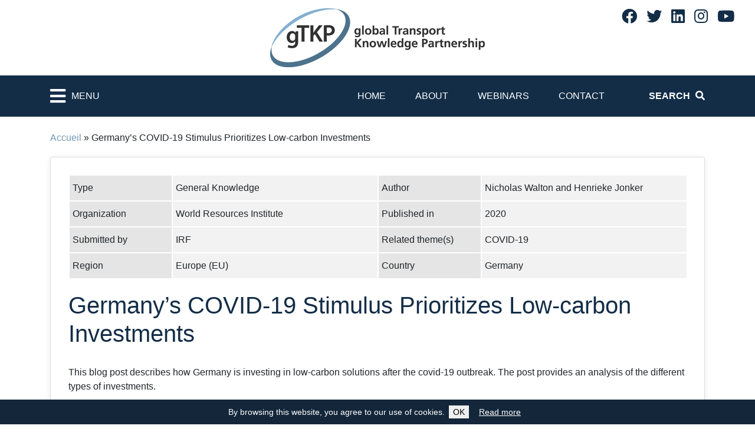

--- FILE ---
content_type: text/html; charset=UTF-8
request_url: https://www.gtkp.com/knowledge/germanys-covid-19-stimulus-prioritizes-low-carbon-investments/
body_size: 78965
content:
<!DOCTYPE html>
<html lang="en-GB">
	<head>

		<meta http-equiv="Content-Type" content="text/html; charset=UTF-8" />
		<meta http-equiv="X-UA-Compatible" content="IE=edge">
		<meta name="viewport" content="width=device-width, initial-scale=1">
		<link rel="shortcut icon" href="https://www.gtkp.com/wp-content/themes/irfgtkp/assets/image/favicon.ico"/>
		<link rel="preload" as="image" href="https://www.gtkp.com/wp-content/themes/irfgtkp/assets/image/homepage_banner_small.jpg" />
		
		<meta name='robots' content='index, follow, max-image-preview:large, max-snippet:-1, max-video-preview:-1' />

	<!-- This site is optimized with the Yoast SEO plugin v26.0 - https://yoast.com/wordpress/plugins/seo/ -->
	<title>Germany’s COVID-19 Stimulus Prioritizes Low-carbon Investments - IRF gTKP - global Transport Knowledge Practice</title>
	<link rel="canonical" href="https://www.gtkp.com/knowledge/germanys-covid-19-stimulus-prioritizes-low-carbon-investments/" />
	<meta property="og:locale" content="en_US" />
	<meta property="og:type" content="article" />
	<meta property="og:title" content="Germany’s COVID-19 Stimulus Prioritizes Low-carbon Investments - IRF gTKP - global Transport Knowledge Practice" />
	<meta property="og:description" content="This blog post describes how Germany is investing in low-carbon solutions after the covid-19 outbreak. The post provides an analysis of the different types of investments.&nbsp; This blog post is available on the World Resources Institute website by clicking on the link below:&nbsp; https://www.wri.org/blog/2020/07/germany-s-covid-19-stimulus-prioritizes-low-carbon-investments" />
	<meta property="og:url" content="https://www.gtkp.com/knowledge/germanys-covid-19-stimulus-prioritizes-low-carbon-investments/" />
	<meta property="og:site_name" content="IRF gTKP - global Transport Knowledge Practice" />
	<meta property="article:publisher" content="https://www.facebook.com/International-Road-Federation-Geneva-Programme-Centre-279552155415640/" />
	<meta name="twitter:card" content="summary_large_image" />
	<meta name="twitter:site" content="@irfgtkp" />
	<script type="application/ld+json" class="yoast-schema-graph">{"@context":"https://schema.org","@graph":[{"@type":"WebPage","@id":"https://www.gtkp.com/knowledge/germanys-covid-19-stimulus-prioritizes-low-carbon-investments/","url":"https://www.gtkp.com/knowledge/germanys-covid-19-stimulus-prioritizes-low-carbon-investments/","name":"Germany’s COVID-19 Stimulus Prioritizes Low-carbon Investments - IRF gTKP - global Transport Knowledge Practice","isPartOf":{"@id":"https://www.gtkp.com/#website"},"datePublished":"2021-02-25T23:00:00+00:00","breadcrumb":{"@id":"https://www.gtkp.com/knowledge/germanys-covid-19-stimulus-prioritizes-low-carbon-investments/#breadcrumb"},"inLanguage":"en-US","potentialAction":[{"@type":"ReadAction","target":["https://www.gtkp.com/knowledge/germanys-covid-19-stimulus-prioritizes-low-carbon-investments/"]}]},{"@type":"BreadcrumbList","@id":"https://www.gtkp.com/knowledge/germanys-covid-19-stimulus-prioritizes-low-carbon-investments/#breadcrumb","itemListElement":[{"@type":"ListItem","position":1,"name":"Accueil","item":"https://www.gtkp.com/"},{"@type":"ListItem","position":2,"name":"Germany’s COVID-19 Stimulus Prioritizes Low-carbon Investments"}]},{"@type":"WebSite","@id":"https://www.gtkp.com/#website","url":"https://www.gtkp.com/","name":"IRF gTKP - global Transport Knowledge Partnership","description":"","publisher":{"@id":"https://www.gtkp.com/#organization"},"potentialAction":[{"@type":"SearchAction","target":{"@type":"EntryPoint","urlTemplate":"https://www.gtkp.com/?s={search_term_string}"},"query-input":{"@type":"PropertyValueSpecification","valueRequired":true,"valueName":"search_term_string"}}],"inLanguage":"en-US"},{"@type":"Organization","@id":"https://www.gtkp.com/#organization","name":"International Road Federation","url":"https://www.gtkp.com/","logo":{"@type":"ImageObject","inLanguage":"en-US","@id":"https://www.gtkp.com/#/schema/logo/image/","url":"https://www.gtkp.com/wp-content/uploads/2023/02/gtkp-logo.jpg","contentUrl":"https://www.gtkp.com/wp-content/uploads/2023/02/gtkp-logo.jpg","width":364,"height":100,"caption":"International Road Federation"},"image":{"@id":"https://www.gtkp.com/#/schema/logo/image/"},"sameAs":["https://www.facebook.com/International-Road-Federation-Geneva-Programme-Centre-279552155415640/","https://x.com/irfgtkp","https://www.linkedin.com/company/international-road-federation-irf-geneva/"]}]}</script>
	<!-- / Yoast SEO plugin. -->


<link rel='dns-prefetch' href='//cdn.jsdelivr.net' />
<link rel='dns-prefetch' href='//use.fontawesome.com' />
<link rel="alternate" title="oEmbed (JSON)" type="application/json+oembed" href="https://www.gtkp.com/wp-json/oembed/1.0/embed?url=https%3A%2F%2Fwww.gtkp.com%2Fknowledge%2Fgermanys-covid-19-stimulus-prioritizes-low-carbon-investments%2F" />
<link rel="alternate" title="oEmbed (XML)" type="text/xml+oembed" href="https://www.gtkp.com/wp-json/oembed/1.0/embed?url=https%3A%2F%2Fwww.gtkp.com%2Fknowledge%2Fgermanys-covid-19-stimulus-prioritizes-low-carbon-investments%2F&#038;format=xml" />
<style id='wp-img-auto-sizes-contain-inline-css' type='text/css'>
img:is([sizes=auto i],[sizes^="auto," i]){contain-intrinsic-size:3000px 1500px}
/*# sourceURL=wp-img-auto-sizes-contain-inline-css */
</style>
<style id='wp-emoji-styles-inline-css' type='text/css'>

	img.wp-smiley, img.emoji {
		display: inline !important;
		border: none !important;
		box-shadow: none !important;
		height: 1em !important;
		width: 1em !important;
		margin: 0 0.07em !important;
		vertical-align: -0.1em !important;
		background: none !important;
		padding: 0 !important;
	}
/*# sourceURL=wp-emoji-styles-inline-css */
</style>
<style id='wp-block-library-inline-css' type='text/css'>
:root{--wp-block-synced-color:#7a00df;--wp-block-synced-color--rgb:122,0,223;--wp-bound-block-color:var(--wp-block-synced-color);--wp-editor-canvas-background:#ddd;--wp-admin-theme-color:#007cba;--wp-admin-theme-color--rgb:0,124,186;--wp-admin-theme-color-darker-10:#006ba1;--wp-admin-theme-color-darker-10--rgb:0,107,160.5;--wp-admin-theme-color-darker-20:#005a87;--wp-admin-theme-color-darker-20--rgb:0,90,135;--wp-admin-border-width-focus:2px}@media (min-resolution:192dpi){:root{--wp-admin-border-width-focus:1.5px}}.wp-element-button{cursor:pointer}:root .has-very-light-gray-background-color{background-color:#eee}:root .has-very-dark-gray-background-color{background-color:#313131}:root .has-very-light-gray-color{color:#eee}:root .has-very-dark-gray-color{color:#313131}:root .has-vivid-green-cyan-to-vivid-cyan-blue-gradient-background{background:linear-gradient(135deg,#00d084,#0693e3)}:root .has-purple-crush-gradient-background{background:linear-gradient(135deg,#34e2e4,#4721fb 50%,#ab1dfe)}:root .has-hazy-dawn-gradient-background{background:linear-gradient(135deg,#faaca8,#dad0ec)}:root .has-subdued-olive-gradient-background{background:linear-gradient(135deg,#fafae1,#67a671)}:root .has-atomic-cream-gradient-background{background:linear-gradient(135deg,#fdd79a,#004a59)}:root .has-nightshade-gradient-background{background:linear-gradient(135deg,#330968,#31cdcf)}:root .has-midnight-gradient-background{background:linear-gradient(135deg,#020381,#2874fc)}:root{--wp--preset--font-size--normal:16px;--wp--preset--font-size--huge:42px}.has-regular-font-size{font-size:1em}.has-larger-font-size{font-size:2.625em}.has-normal-font-size{font-size:var(--wp--preset--font-size--normal)}.has-huge-font-size{font-size:var(--wp--preset--font-size--huge)}.has-text-align-center{text-align:center}.has-text-align-left{text-align:left}.has-text-align-right{text-align:right}.has-fit-text{white-space:nowrap!important}#end-resizable-editor-section{display:none}.aligncenter{clear:both}.items-justified-left{justify-content:flex-start}.items-justified-center{justify-content:center}.items-justified-right{justify-content:flex-end}.items-justified-space-between{justify-content:space-between}.screen-reader-text{border:0;clip-path:inset(50%);height:1px;margin:-1px;overflow:hidden;padding:0;position:absolute;width:1px;word-wrap:normal!important}.screen-reader-text:focus{background-color:#ddd;clip-path:none;color:#444;display:block;font-size:1em;height:auto;left:5px;line-height:normal;padding:15px 23px 14px;text-decoration:none;top:5px;width:auto;z-index:100000}html :where(.has-border-color){border-style:solid}html :where([style*=border-top-color]){border-top-style:solid}html :where([style*=border-right-color]){border-right-style:solid}html :where([style*=border-bottom-color]){border-bottom-style:solid}html :where([style*=border-left-color]){border-left-style:solid}html :where([style*=border-width]){border-style:solid}html :where([style*=border-top-width]){border-top-style:solid}html :where([style*=border-right-width]){border-right-style:solid}html :where([style*=border-bottom-width]){border-bottom-style:solid}html :where([style*=border-left-width]){border-left-style:solid}html :where(img[class*=wp-image-]){height:auto;max-width:100%}:where(figure){margin:0 0 1em}html :where(.is-position-sticky){--wp-admin--admin-bar--position-offset:var(--wp-admin--admin-bar--height,0px)}@media screen and (max-width:600px){html :where(.is-position-sticky){--wp-admin--admin-bar--position-offset:0px}}
/*wp_block_styles_on_demand_placeholder:6970e4be53e56*/
/*# sourceURL=wp-block-library-inline-css */
</style>
<style id='classic-theme-styles-inline-css' type='text/css'>
/*! This file is auto-generated */
.wp-block-button__link{color:#fff;background-color:#32373c;border-radius:9999px;box-shadow:none;text-decoration:none;padding:calc(.667em + 2px) calc(1.333em + 2px);font-size:1.125em}.wp-block-file__button{background:#32373c;color:#fff;text-decoration:none}
/*# sourceURL=/wp-includes/css/classic-themes.min.css */
</style>
<link rel='stylesheet' id='contact-form-7-css' href='https://www.gtkp.com/wp-content/cache/autoptimize/css/autoptimize_single_64ac31699f5326cb3c76122498b76f66.css?ver=6.1.1' type='text/css' media='all' />
<link rel='stylesheet' id='bootstrap-css' href='https://cdn.jsdelivr.net/npm/bootstrap@4.5.3/dist/css/bootstrap.min.css?ver=4.5.3' type='text/css' media='all' />
<link rel='stylesheet' id='fontawesome-css' href='https://use.fontawesome.com/releases/v5.15.1/css/all.css?ver=6.9' type='text/css' media='all' />
<link rel='stylesheet' id='magnific-popup-css' href='https://www.gtkp.com/wp-content/cache/autoptimize/css/autoptimize_single_ad910fc01ceb1e494a5cbebf142128be.css?ver=6.9' type='text/css' media='all' />
<link rel='stylesheet' id='jscrollpane-css' href='https://www.gtkp.com/wp-content/cache/autoptimize/css/autoptimize_single_28a926296763c50f779dad39ca707d9f.css?ver=6.9' type='text/css' media='all' />
<link rel='stylesheet' id='theme-common-css' href='https://www.gtkp.com/wp-content/cache/autoptimize/css/autoptimize_single_89cab1c2fb75ae3eb03cdb298473f476.css?ver=1769006270' type='text/css' media='all' />
<script type="text/javascript" src="https://www.gtkp.com/wp-includes/js/jquery/jquery.min.js?ver=3.7.1" id="jquery-core-js"></script>
<script defer type="text/javascript" src="https://www.gtkp.com/wp-includes/js/jquery/jquery-migrate.min.js?ver=3.4.1" id="jquery-migrate-js"></script>
<link rel="https://api.w.org/" href="https://www.gtkp.com/wp-json/" /><link rel="EditURI" type="application/rsd+xml" title="RSD" href="https://www.gtkp.com/xmlrpc.php?rsd" />
<meta name="generator" content="WordPress 6.9" />
<link rel='shortlink' href='https://www.gtkp.com/?p=12740' />

	</head>
	<body class="wp-singular gtkp_knowledge-template-default single single-gtkp_knowledge postid-12740 wp-theme-irfgtkp">

		

    <div class="sidebarContainer js-sidebar is-hidden">
		<div class="sidebarHeader">
			<div class="sidebarHeaderTitle">Menu</div>
			<div class="sidebarHeaderClose js-toggleRetractableMenu">
				<i class="fa fa-times"></i>
			</div>
		</div>
		<div class="sidebarContent" style="height:100%;">
			<div class="sidebarSearch">
				<form action="search.php" method="GET" name="search-knowledge">
					<div class="input-group mb-3">
						<input class="form-control" name="keyword" type="text" placeholder="Enter keyword here" size="25" maxlength="200" />
						<div class="input-group-append">
							<button class="btn fas fa-search sidebarSearchIcon" type="submit" id="button-addon2" aria-label="Search"></button>
						</div>
					</div>
				</form>
			</div>
			<ul class="level-1">
				<li id="menu-item-14011" class="d-block d-lg-none menu-item menu-item-type-post_type menu-item-object-page menu-item-home menu-item-14011"><a href="https://www.gtkp.com/">Home</a></li>
<li id="menu-item-14012" class="d-block d-lg-none menu-item menu-item-type-post_type menu-item-object-page menu-item-14012"><a href="https://www.gtkp.com/about/">About</a></li>
<li id="menu-item-14014" class="d-block d-lg-none menu-item menu-item-type-post_type menu-item-object-page menu-item-14014"><a href="https://www.gtkp.com/webinars/">Webinars</a></li>
<li id="menu-item-14013" class="d-block d-lg-none menu-item menu-item-type-post_type menu-item-object-page menu-item-14013"><a href="https://www.gtkp.com/contact/">Contact</a></li>
				<li class="parent">
		<a href="https://www.gtkp.com/themepage/covid-19/" class="">COVID-19</a>
		<ul class="level-2">
			<li>
		<a href="https://www.gtkp.com/themepage/covid-19/covid-19-impacts/" class="">COVID-19 Impacts</a>
	</li><li class="parent">
		<a href="https://www.gtkp.com/themepage/covid-19/covid-19-responses/" class="">COVID-19 Responses</a>
		<ul class="level-3">
			<li>
		<a href="https://www.gtkp.com/themepage/covid-19/covid-19-responses/aviation/" class="">Aviation</a>
	</li><li>
		<a href="https://www.gtkp.com/themepage/covid-19/covid-19-responses/cycling/" class="">Cycling</a>
	</li><li>
		<a href="https://www.gtkp.com/themepage/covid-19/covid-19-responses/freight/" class="">Freight</a>
	</li><li>
		<a href="https://www.gtkp.com/themepage/covid-19/covid-19-responses/informal-transport/" class="">Informal Transport</a>
	</li><li>
		<a href="https://www.gtkp.com/themepage/covid-19/covid-19-responses/maritime/" class="">Maritime</a>
	</li><li>
		<a href="https://www.gtkp.com/themepage/covid-19/covid-19-responses/passenger-transport/" class="">Passenger Transport</a>
	</li><li>
		<a href="https://www.gtkp.com/themepage/covid-19/covid-19-responses/public-transport/" class="">Public Transport</a>
	</li><li>
		<a href="https://www.gtkp.com/themepage/covid-19/covid-19-responses/rail/" class="">Rail</a>
	</li><li>
		<a href="https://www.gtkp.com/themepage/covid-19/covid-19-responses/road/" class="">Road</a>
	</li><li>
		<a href="https://www.gtkp.com/themepage/covid-19/covid-19-responses/rural-mobility/" class="">Rural Mobility</a>
	</li><li>
		<a href="https://www.gtkp.com/themepage/covid-19/covid-19-responses/urban-mobility/" class="">Urban Mobility</a>
	</li><li>
		<a href="https://www.gtkp.com/themepage/covid-19/covid-19-responses/walking/" class="">Walking</a>
	</li></ul></li><li>
		<a href="https://www.gtkp.com/themepage/covid-19/covid-19-transport-data/" class="">COVID-19 &amp; Transport Data</a>
	</li><li>
		<a href="https://www.gtkp.com/themepage/covid-19/covid-19-and-transport-workers/" class="">COVID-19 and Transport Workers</a>
	</li><li>
		<a href="https://www.gtkp.com/themepage/covid-19/covid-19-and-women-children-elderly-and-people-with-disabilities/" class="">COVID-19 and Women, Children, Elderly and People with disabilities</a>
	</li><li class="parent">
		<a href="https://www.gtkp.com/themepage/covid-19/covid-19-recovery-pathways/" class="">COVID- 19 Recovery Pathways</a>
		<ul class="level-3">
			<li>
		<a href="https://www.gtkp.com/themepage/covid-19/covid-19-recovery-pathways/avoid-shift-improve/" class="">Avoid-Shift-Improve</a>
	</li><li>
		<a href="https://www.gtkp.com/themepage/covid-19/covid-19-recovery-pathways/planning-resilient-transport/" class="">Planning Resilient Transport</a>
	</li><li>
		<a href="https://www.gtkp.com/themepage/covid-19/covid-19-recovery-pathways/public-private-partnerships/" class="">Public-Private Partnerships</a>
	</li><li>
		<a href="https://www.gtkp.com/themepage/covid-19/covid-19-recovery-pathways/regulatory-and-fiscal-measures/" class="">Regulatory and Fiscal measures</a>
	</li></ul></li></ul></li><li class="parent">
		<a href="https://www.gtkp.com/themepage/high-volume-transport/" class="">HIGH VOLUME TRANSPORT</a>
		<ul class="level-2">
			<li>
		<a href="https://www.gtkp.com/themepage/high-volume-transport/priority-research-areas/" class="">Priority Research areas</a>
	</li><li>
		<a href="https://www.gtkp.com/themepage/high-volume-transport/hvt-knowledge-centre/" class="">HVT Knowledge Centre</a>
	</li></ul></li><li class="parent">
		<a href="https://www.gtkp.com/themepage/road-safety/" class="">ROAD SAFETY</a>
		<ul class="level-2">
			<li>
		<a href="https://www.gtkp.com/themepage/road-safety/safe-and-inclusive-road-designs-in-central-asia/" class="">Safe and inclusive Road Designs in Central Asia </a>
	</li><li>
		<a href="https://www.gtkp.com/themepage/road-safety/safe-and-inclusive-road-design-in-north-and-west-africa/" class="">Safe and Inclusive Road Design in North and West Africa</a>
	</li><li class="parent">
		<a href="https://www.gtkp.com/themepage/road-safety/global-plan-for-the-decade-of-action-for-road-safety/" class="">Global Plan for the Decade of Action for Road Safety</a>
		<ul class="level-3">
			<li>
		<a href="https://www.gtkp.com/themepage/road-safety/global-plan-for-the-decade-of-action-for-road-safety/1-road-safety-management/" class="">1. Road Safety Management</a>
	</li><li class="parent">
		<a href="https://www.gtkp.com/themepage/road-safety/global-plan-for-the-decade-of-action-for-road-safety/2-safer-roads-and-mobility/" class="">2. Safer Roads and Mobility</a>
		<ul class="level-4">
			<li>
		<a href="https://www.gtkp.com/themepage/road-safety/global-plan-for-the-decade-of-action-for-road-safety/2-safer-roads-and-mobility/fa1-integrating-road-safety-into-existing-systems-and-policy/" class="">FA1. Integrating Road Safety into Existing Systems and Policy</a>
	</li><li>
		<a href="https://www.gtkp.com/themepage/road-safety/global-plan-for-the-decade-of-action-for-road-safety/2-safer-roads-and-mobility/fa2-road-safety-infrastructure-management-tools-and-methods/" class="">FA2. Road Safety Infrastructure Management: Tools and Methods</a>
	</li><li>
		<a href="https://www.gtkp.com/themepage/road-safety/global-plan-for-the-decade-of-action-for-road-safety/2-safer-roads-and-mobility/fa3-how-to-road-safety-solutions/" class="">FA3.  &quot;How-to&quot; road safety solutions</a>
	</li><li>
		<a href="https://www.gtkp.com/themepage/road-safety/global-plan-for-the-decade-of-action-for-road-safety/2-safer-roads-and-mobility/fa4-road-safety-engineering-capacity-building/" class="">FA4. Road safety engineering capacity building</a>
	</li></ul></li><li>
		<a href="https://www.gtkp.com/themepage/road-safety/global-plan-for-the-decade-of-action-for-road-safety/3-safer-vehicles/" class="">3. Safer Vehicles</a>
	</li><li>
		<a href="https://www.gtkp.com/themepage/road-safety/global-plan-for-the-decade-of-action-for-road-safety/4-safer-road-users/" class="">4. Safer Road Users</a>
	</li><li>
		<a href="https://www.gtkp.com/themepage/road-safety/global-plan-for-the-decade-of-action-for-road-safety/5-post-crash-response/" class="">5. Post-crash Response</a>
	</li></ul></li><li class="parent">
		<a href="https://www.gtkp.com/themepage/road-safety/ten-step-plan-for-safer-road-infrastructure/" class="">Ten Step Plan for Safer Road Infrastructure</a>
		<ul class="level-3">
			<li>
		<a href="https://www.gtkp.com/themepage/road-safety/ten-step-plan-for-safer-road-infrastructure/ten-step-project-senegal/" class="">Ten Step Project Senegal</a>
	</li><li>
		<a href="https://www.gtkp.com/themepage/road-safety/ten-step-plan-for-safer-road-infrastructure/plan-dix-etapes-senegal/" class="">Plan en Dix Étapes Sénégal</a>
	</li><li class="parent">
		<a href="https://www.gtkp.com/themepage/road-safety/ten-step-plan-for-safer-road-infrastructure/ten-step-project-tanzania/" class="">Ten Step Project Tanzania</a>
		<ul class="level-4">
			<li>
		<a href="https://www.gtkp.com/themepage/road-safety/ten-step-plan-for-safer-road-infrastructure/ten-step-project-tanzania/2nd-national-workshop-of-the-ten-step-plan-for-safer-roads-infrastructure-pilot-project-in-tanzania/" class="">2nd National Workshop of the Ten Step Plan for Safer Roads Infrastructure Pilot Project in Tanzania </a>
	</li><li>
		<a href="https://www.gtkp.com/themepage/road-safety/ten-step-plan-for-safer-road-infrastructure/ten-step-project-tanzania/national-road-safety-workshop/" class="">National Road Safety Workshop</a>
	</li><li class="parent">
		<a href="https://www.gtkp.com/themepage/road-safety/ten-step-plan-for-safer-road-infrastructure/ten-step-project-tanzania/national-steering-committee/" class="">National Steering Committee</a>
		<ul class="level-5">
			<li>
		<a href="https://www.gtkp.com/themepage/road-safety/ten-step-plan-for-safer-road-infrastructure/ten-step-project-tanzania/national-steering-committee/steering-committee-of-the-ten-step-plan-for-safer-road-infrastructure-in-tanzania/" class="">Steering Committee of the Ten Step Plan for Safer Road Infrastructure in Tanzania</a>
	</li></ul></li><li>
		<a href="https://www.gtkp.com/themepage/road-safety/ten-step-plan-for-safer-road-infrastructure/ten-step-project-tanzania/working-group-1-infrastructure-safety-strategy-and-action-plan/" class="">Working Group 1: Infrastructure Safety Strategy and Action Plan</a>
	</li><li>
		<a href="https://www.gtkp.com/themepage/road-safety/ten-step-plan-for-safer-road-infrastructure/ten-step-project-tanzania/working-group-2-road-design-standards/" class="">Working Group 2: Road Design Standards</a>
	</li><li>
		<a href="https://www.gtkp.com/themepage/road-safety/ten-step-plan-for-safer-road-infrastructure/ten-step-project-tanzania/working-group-3-tanrap-training-and-accreditation-scheme/" class="">Working Group 3: TanRAP, Training and Accreditation Scheme</a>
	</li></ul></li></ul></li></ul></li><li class="parent">
		<a href="https://www.gtkp.com/themepage/rural-roads/" class="">RURAL ROADS</a>
		<ul class="level-2">
			<li class="parent">
		<a href="https://www.gtkp.com/themepage/rural-roads/recap/" class="">ReCAP</a>
		<ul class="level-3">
			<li>
		<a href="https://www.gtkp.com/themepage/rural-roads/recap/rural-access-library/" class="">Rural Access Library</a>
	</li><li>
		<a href="https://www.gtkp.com/themepage/rural-roads/recap/low-volume-roads-dpc-software/" class="">Low Volume Roads DPC Software</a>
	</li></ul></li><li>
		<a href="https://www.gtkp.com/themepage/rural-roads/afcap/" class="">AfCAP</a>
	</li><li>
		<a href="https://www.gtkp.com/themepage/rural-roads/ascap/" class="">AsCAP</a>
	</li></ul></li><li class="parent">
		<a href="https://www.gtkp.com/themepage/gtkp-archives/" class="">GTKP ARCHIVES</a>
		<ul class="level-2">
			<li class="parent">
		<a href="https://www.gtkp.com/themepage/gtkp-archives/environment-climate-change/" class="">Environment & Climate Change</a>
		<ul class="level-3">
			<li class="parent">
		<a href="https://www.gtkp.com/themepage/gtkp-archives/environment-climate-change/environment/" class="">Environment</a>
		<ul class="level-4">
			<li>
		<a href="https://www.gtkp.com/themepage/gtkp-archives/environment-climate-change/environment/road-infrastructure/" class="">Road Infrastructure</a>
	</li><li>
		<a href="https://www.gtkp.com/themepage/gtkp-archives/environment-climate-change/environment/eco-roads/" class="">Eco Roads</a>
	</li><li>
		<a href="https://www.gtkp.com/themepage/gtkp-archives/environment-climate-change/environment/air-pollution/" class="">Air Pollution</a>
	</li></ul></li><li class="parent">
		<a href="https://www.gtkp.com/themepage/gtkp-archives/environment-climate-change/climate-change/" class="">Climate Change</a>
		<ul class="level-4">
			<li>
		<a href="https://www.gtkp.com/themepage/gtkp-archives/environment-climate-change/climate-change/institutional-framework/" class="">Institutional Framework</a>
	</li><li class="parent">
		<a href="https://www.gtkp.com/themepage/gtkp-archives/environment-climate-change/climate-change/mitigation/" class="">Mitigation</a>
		<ul class="level-5">
			<li>
		<a href="https://www.gtkp.com/themepage/gtkp-archives/environment-climate-change/climate-change/mitigation/managing-mobility/" class="">Managing Mobility</a>
	</li><li class="parent">
		<a href="https://www.gtkp.com/themepage/gtkp-archives/environment-climate-change/climate-change/mitigation/vehicles/" class="">Vehicles</a>
		<ul class="level-6">
			<li>
		<a href="https://www.gtkp.com/themepage/gtkp-archives/environment-climate-change/climate-change/mitigation/vehicles/emissions-standards/" class="">Emissions Standards</a>
	</li><li>
		<a href="https://www.gtkp.com/themepage/gtkp-archives/environment-climate-change/climate-change/mitigation/vehicles/fuel-quality/" class="">Fuel Quality</a>
	</li><li>
		<a href="https://www.gtkp.com/themepage/gtkp-archives/environment-climate-change/climate-change/mitigation/vehicles/vehicle-technology/" class="">Vehicle Technology</a>
	</li><li>
		<a href="https://www.gtkp.com/themepage/gtkp-archives/environment-climate-change/climate-change/mitigation/vehicles/vehicle-inspection-and-certification/" class="">Vehicle Inspection and Certification</a>
	</li></ul></li></ul></li><li>
		<a href="https://www.gtkp.com/themepage/gtkp-archives/environment-climate-change/climate-change/adaptation/" class="">Adaptation</a>
	</li><li>
		<a href="https://www.gtkp.com/themepage/gtkp-archives/environment-climate-change/climate-change/demand-management/" class="">Demand Management</a>
	</li></ul></li><li>
		<a href="https://www.gtkp.com/themepage/gtkp-archives/environment-climate-change/initiatives-and-partnerships/" class="">Initiatives and Partnerships</a>
	</li></ul></li><li class="parent">
		<a href="https://www.gtkp.com/themepage/gtkp-archives/finances-economics/" class="">Finances &amp; Economics</a>
		<ul class="level-3">
			<li class="parent">
		<a href="https://www.gtkp.com/themepage/gtkp-archives/finances-economics/road-finance/" class="">Road Finance</a>
		<ul class="level-4">
			<li>
		<a href="https://www.gtkp.com/themepage/gtkp-archives/finances-economics/road-finance/output-based-aid-contracts/" class="">Output Based Aid/Contracts</a>
	</li><li>
		<a href="https://www.gtkp.com/themepage/gtkp-archives/finances-economics/road-finance/road-funds/" class="">Road Funds</a>
	</li><li>
		<a href="https://www.gtkp.com/themepage/gtkp-archives/finances-economics/road-finance/user-charges/" class="">User charges</a>
	</li><li>
		<a href="https://www.gtkp.com/themepage/gtkp-archives/finances-economics/road-finance/private-finance/" class="">Private Finance</a>
	</li></ul></li><li>
		<a href="https://www.gtkp.com/themepage/gtkp-archives/finances-economics/public-private-partnerships-in-transport/" class="">Public-Private Partnerships In Transport</a>
	</li><li class="parent">
		<a href="https://www.gtkp.com/themepage/gtkp-archives/finances-economics/commercialisation-of-asset-management/" class="">Commercialisation of Asset Management</a>
		<ul class="level-4">
			<li>
		<a href="https://www.gtkp.com/themepage/gtkp-archives/finances-economics/commercialisation-of-asset-management/effective-contracting-out/" class="">Effective Contracting Out</a>
	</li><li>
		<a href="https://www.gtkp.com/themepage/gtkp-archives/finances-economics/commercialisation-of-asset-management/life-cycle-cost-analysis/" class="">Life Cycle Cost Analysis</a>
	</li></ul></li><li class="parent">
		<a href="https://www.gtkp.com/themepage/gtkp-archives/finances-economics/financing-rural-roads/" class="">Financing Rural Roads</a>
		<ul class="level-4">
			<li>
		<a href="https://www.gtkp.com/themepage/gtkp-archives/finances-economics/financing-rural-roads/labour-based-road-construction-sme-support-programme/" class="">Labour-based Road Construction (SME Support Programme)</a>
	</li><li>
		<a href="https://www.gtkp.com/themepage/gtkp-archives/finances-economics/financing-rural-roads/incorporation-in-rural-development-programmes/" class="">Incorporation in Rural Development Programmes</a>
	</li><li>
		<a href="https://www.gtkp.com/themepage/gtkp-archives/finances-economics/financing-rural-roads/community-funding-and-private-sector-participation/" class="">Community Funding and Private Sector Participation</a>
	</li></ul></li><li class="parent">
		<a href="https://www.gtkp.com/themepage/gtkp-archives/finances-economics/procurement-and-contracting/" class="">Procurement and Contracting</a>
		<ul class="level-4">
			<li>
		<a href="https://www.gtkp.com/themepage/gtkp-archives/finances-economics/procurement-and-contracting/performance-based-contracts/" class="">Performance Based Contracts</a>
	</li></ul></li><li class="parent">
		<a href="https://www.gtkp.com/themepage/gtkp-archives/finances-economics/economic-evaluation-in-the-planning-of-transport-infrastructure-development/" class="">Economic evaluation in the planning of transport infrastructure development</a>
		<ul class="level-4">
			<li>
		<a href="https://www.gtkp.com/themepage/gtkp-archives/finances-economics/economic-evaluation-in-the-planning-of-transport-infrastructure-development/evaluation-techniques/" class="">Evaluation Techniques</a>
	</li><li>
		<a href="https://www.gtkp.com/themepage/gtkp-archives/finances-economics/economic-evaluation-in-the-planning-of-transport-infrastructure-development/hdm-4-applications/" class="">HDM-4 Applications</a>
	</li><li>
		<a href="https://www.gtkp.com/themepage/gtkp-archives/finances-economics/economic-evaluation-in-the-planning-of-transport-infrastructure-development/economic-analysis-for-multilateral-development-banks/" class="">Economic Analysis for Multilateral Development Banks</a>
	</li></ul></li><li>
		<a href="https://www.gtkp.com/themepage/gtkp-archives/finances-economics/the-impact-of-global-economic-and-financial-crisis-on-the-financing-of-transport-infrastructure-projects/" class="">The impact of global economic and financial crisis on the financing of transport infrastructure projects</a>
	</li></ul></li><li class="parent">
		<a href="https://www.gtkp.com/themepage/gtkp-archives/governance/" class="">Governance</a>
		<ul class="level-3">
			<li>
		<a href="https://www.gtkp.com/themepage/gtkp-archives/governance/governance-introduction/" class="">Governance Introduction</a>
	</li><li>
		<a href="https://www.gtkp.com/themepage/gtkp-archives/governance/what-is-governance/" class="">What is governance?</a>
	</li><li>
		<a href="https://www.gtkp.com/themepage/gtkp-archives/governance/why-is-governance-important/" class="">Why is governance important?</a>
	</li><li>
		<a href="https://www.gtkp.com/themepage/gtkp-archives/governance/governance-issues/" class="">Governance Issues</a>
	</li><li>
		<a href="https://www.gtkp.com/themepage/gtkp-archives/governance/examples-of-poor-governance/" class="">Examples of poor governance</a>
	</li><li class="parent">
		<a href="https://www.gtkp.com/themepage/gtkp-archives/governance/corruption/" class="">Corruption</a>
		<ul class="level-4">
			<li>
		<a href="https://www.gtkp.com/themepage/gtkp-archives/governance/corruption/road-projects-how-does-corruption-occur/" class="">Road Projects: How does corruption occur?</a>
	</li><li>
		<a href="https://www.gtkp.com/themepage/gtkp-archives/governance/corruption/road-projects-why-is-there-corruption/" class="">Road Projects: Why is there corruption?</a>
	</li><li>
		<a href="https://www.gtkp.com/themepage/gtkp-archives/governance/corruption/road-projects-preventing-corruption/" class="">Road Projects: Preventing corruption</a>
	</li><li>
		<a href="https://www.gtkp.com/themepage/gtkp-archives/governance/corruption/controlling-corruption/" class="">Controlling Corruption</a>
	</li><li>
		<a href="https://www.gtkp.com/themepage/gtkp-archives/governance/corruption/liability-for-corruption/" class="">Liability for corruption</a>
	</li></ul></li><li>
		<a href="https://www.gtkp.com/themepage/gtkp-archives/governance/examples-of-poor-governance-2/" class="">Examples of poor governance</a>
	</li><li>
		<a href="https://www.gtkp.com/themepage/gtkp-archives/governance/positive-politics/" class="">Positive politics</a>
	</li><li>
		<a href="https://www.gtkp.com/themepage/gtkp-archives/governance/transboundary-transport/" class="">Transboundary Transport</a>
	</li><li>
		<a href="https://www.gtkp.com/themepage/gtkp-archives/governance/delivery-framework/" class="">Delivery Framework</a>
	</li><li>
		<a href="https://www.gtkp.com/themepage/gtkp-archives/governance/policy-frames/" class="">Policy Frames</a>
	</li><li>
		<a href="https://www.gtkp.com/themepage/gtkp-archives/governance/institutions-and-organisations/" class="">Institutions and Organisations</a>
	</li><li>
		<a href="https://www.gtkp.com/themepage/gtkp-archives/governance/stakeholders-business-civil-society/" class="">Stakeholders - business & civil society</a>
	</li><li class="parent">
		<a href="https://www.gtkp.com/themepage/gtkp-archives/governance/case-studies/" class="">Case Studies</a>
		<ul class="level-4">
			<li>
		<a href="https://www.gtkp.com/themepage/gtkp-archives/governance/case-studies/ppp-policy-and-institutions/" class="">PPP Policy and Institutions</a>
	</li></ul></li><li>
		<a href="https://www.gtkp.com/themepage/gtkp-archives/governance/governance-activities-events/" class="">Governance Activities & Events</a>
	</li><li>
		<a href="https://www.gtkp.com/themepage/gtkp-archives/governance/research-in-progress/" class="">Research in Progress</a>
	</li><li>
		<a href="https://www.gtkp.com/themepage/gtkp-archives/governance/core-presentations/" class="">Core Presentations</a>
	</li><li>
		<a href="https://www.gtkp.com/themepage/gtkp-archives/governance/communication-the-media/" class="">Communication - The Media</a>
	</li></ul></li><li class="parent">
		<a href="https://www.gtkp.com/themepage/gtkp-archives/road-safety/" class="">Road Safety</a>
		<ul class="level-3">
			<li class="parent">
		<a href="https://www.gtkp.com/themepage/gtkp-archives/road-safety/managing-the-critical-risk-factors/" class="">Managing the critical risk factors</a>
		<ul class="level-4">
			<li>
		<a href="https://www.gtkp.com/themepage/gtkp-archives/road-safety/managing-the-critical-risk-factors/drinking-and-driving/" class="">Drinking and driving</a>
	</li><li>
		<a href="https://www.gtkp.com/themepage/gtkp-archives/road-safety/managing-the-critical-risk-factors/seatbelts/" class="">Seatbelts</a>
	</li><li>
		<a href="https://www.gtkp.com/themepage/gtkp-archives/road-safety/managing-the-critical-risk-factors/speed-management/" class="">Speed management</a>
	</li><li>
		<a href="https://www.gtkp.com/themepage/gtkp-archives/road-safety/managing-the-critical-risk-factors/helmets/" class="">Helmets</a>
	</li></ul></li><li class="parent">
		<a href="https://www.gtkp.com/themepage/gtkp-archives/road-safety/safer-people/" class="">Safer People</a>
		<ul class="level-4">
			<li>
		<a href="https://www.gtkp.com/themepage/gtkp-archives/road-safety/safer-people/legislation-and-enforcement/" class="">Legislation and enforcement</a>
	</li><li>
		<a href="https://www.gtkp.com/themepage/gtkp-archives/road-safety/safer-people/children/" class="">Children</a>
	</li><li>
		<a href="https://www.gtkp.com/themepage/gtkp-archives/road-safety/safer-people/pedestrians/" class="">Pedestrians</a>
	</li><li>
		<a href="https://www.gtkp.com/themepage/gtkp-archives/road-safety/safer-people/cyclists/" class="">Cyclists</a>
	</li><li>
		<a href="https://www.gtkp.com/themepage/gtkp-archives/road-safety/safer-people/community-based-road-safety/" class="">Community based road safety</a>
	</li></ul></li><li class="parent">
		<a href="https://www.gtkp.com/themepage/gtkp-archives/road-safety/safer-vehicles/" class="">Safer Vehicles</a>
		<ul class="level-4">
			<li>
		<a href="https://www.gtkp.com/themepage/gtkp-archives/road-safety/safer-vehicles/non-motorised-vehicles/" class="">Non-motorised vehicles</a>
	</li><li>
		<a href="https://www.gtkp.com/themepage/gtkp-archives/road-safety/safer-vehicles/motorcycles-motorized-three-wheelers/" class="">Motorcycles & Motorized Three-Wheelers</a>
	</li></ul></li><li>
		<a href="https://www.gtkp.com/themepage/gtkp-archives/road-safety/case-studies/" class="">Case Studies</a>
	</li></ul></li><li class="parent">
		<a href="https://www.gtkp.com/themepage/gtkp-archives/rural-transport/" class="">Rural Transport</a>
		<ul class="level-3">
			<li>
		<a href="https://www.gtkp.com/themepage/gtkp-archives/rural-transport/rural-transport-overview/" class="">Rural Transport Overview</a>
	</li><li>
		<a href="https://www.gtkp.com/themepage/gtkp-archives/rural-transport/transport-power-points/" class="">Transport Power Points</a>
	</li><li>
		<a href="https://www.gtkp.com/themepage/gtkp-archives/rural-transport/rural-transport-policies/" class="">Rural Transport Policies</a>
	</li><li class="parent">
		<a href="https://www.gtkp.com/themepage/gtkp-archives/rural-transport/rural-transport-services/" class="">Rural Transport Services</a>
		<ul class="level-4">
			<li>
		<a href="https://www.gtkp.com/themepage/gtkp-archives/rural-transport/rural-transport-services/intermediate-means-of-transport/" class="">Intermediate Means of Transport</a>
	</li><li>
		<a href="https://www.gtkp.com/themepage/gtkp-archives/rural-transport/rural-transport-services/non-motorised-vehicles/" class="">Non-motorised Vehicles</a>
	</li></ul></li><li class="parent">
		<a href="https://www.gtkp.com/themepage/gtkp-archives/rural-transport/basic-access/" class="">Basic Access</a>
		<ul class="level-4">
			<li>
		<a href="https://www.gtkp.com/themepage/gtkp-archives/rural-transport/basic-access/rural-accessibility-planning/" class="">Rural Accessibility Planning</a>
	</li><li>
		<a href="https://www.gtkp.com/themepage/gtkp-archives/rural-transport/basic-access/spot-improvement-strategies/" class="">Spot Improvement Strategies</a>
	</li></ul></li><li>
		<a href="https://www.gtkp.com/themepage/gtkp-archives/rural-transport/tertiary-rural-and-access-roads/" class="">Tertiary Rural and Access Roads</a>
	</li><li class="parent">
		<a href="https://www.gtkp.com/themepage/gtkp-archives/rural-transport/poverty-alleviation/" class="">Poverty Alleviation</a>
		<ul class="level-4">
			<li>
		<a href="https://www.gtkp.com/themepage/gtkp-archives/rural-transport/poverty-alleviation/transport-and-the-millennium-development-goals/" class="">Transport and the Millennium Development Goals</a>
	</li><li>
		<a href="https://www.gtkp.com/themepage/gtkp-archives/rural-transport/poverty-alleviation/transport-and-poverty-reduction/" class="">Transport and Poverty Reduction</a>
	</li><li>
		<a href="https://www.gtkp.com/themepage/gtkp-archives/rural-transport/poverty-alleviation/transport-and-agriculture/" class="">Transport and Agriculture</a>
	</li></ul></li><li class="parent">
		<a href="https://www.gtkp.com/themepage/gtkp-archives/rural-transport/local-resource-based-methods/" class="">Local Resource Based Methods</a>
		<ul class="level-4">
			<li>
		<a href="https://www.gtkp.com/themepage/gtkp-archives/rural-transport/local-resource-based-methods/labour-based-methods/" class="">Labour Based methods</a>
	</li><li>
		<a href="https://www.gtkp.com/themepage/gtkp-archives/rural-transport/local-resource-based-methods/intermediate-equipment/" class="">Intermediate Equipment</a>
	</li><li>
		<a href="https://www.gtkp.com/themepage/gtkp-archives/rural-transport/local-resource-based-methods/local-contractor-development/" class="">Local Contractor Development</a>
	</li></ul></li><li class="parent">
		<a href="https://www.gtkp.com/themepage/gtkp-archives/rural-transport/sustainable-engineering-solutions/" class="">Sustainable Engineering Solutions</a>
		<ul class="level-4">
			<li>
		<a href="https://www.gtkp.com/themepage/gtkp-archives/rural-transport/sustainable-engineering-solutions/environmentally-optimised-design/" class="">Environmentally Optimised Design</a>
	</li><li>
		<a href="https://www.gtkp.com/themepage/gtkp-archives/rural-transport/sustainable-engineering-solutions/standards-and-specifications/" class="">Standards and Specifications</a>
	</li><li class="parent">
		<a href="https://www.gtkp.com/themepage/gtkp-archives/rural-transport/sustainable-engineering-solutions/surface-options/" class="">Surface Options</a>
		<ul class="level-5">
			<li>
		<a href="https://www.gtkp.com/themepage/gtkp-archives/rural-transport/sustainable-engineering-solutions/surface-options/low-cost-road-surfacing-guideline/" class="">Low Cost Road Surfacing Guideline</a>
	</li></ul></li><li class="parent">
		<a href="https://www.gtkp.com/themepage/gtkp-archives/rural-transport/sustainable-engineering-solutions/low-cost-structures/" class="">Low Cost Structures</a>
		<ul class="level-5">
			<li>
		<a href="https://www.gtkp.com/themepage/gtkp-archives/rural-transport/sustainable-engineering-solutions/low-cost-structures/small-structures-for-rural-roads-guideline/" class="">Small Structures for Rural Roads Guideline</a>
	</li></ul></li><li>
		<a href="https://www.gtkp.com/themepage/gtkp-archives/rural-transport/sustainable-engineering-solutions/low-cost-slope-stabilization/" class="">Low Cost Slope Stabilization</a>
	</li><li>
		<a href="https://www.gtkp.com/themepage/gtkp-archives/rural-transport/sustainable-engineering-solutions/eco-roads-and-surfacing/" class="">Eco-roads and Surfacing</a>
	</li><li>
		<a href="https://www.gtkp.com/themepage/gtkp-archives/rural-transport/sustainable-engineering-solutions/rural-footbridges/" class="">Rural Footbridges</a>
	</li></ul></li><li class="parent">
		<a href="https://www.gtkp.com/themepage/gtkp-archives/rural-transport/road-maintenance/" class="">Road Maintenance</a>
		<ul class="level-4">
			<li>
		<a href="https://www.gtkp.com/themepage/gtkp-archives/rural-transport/road-maintenance/general-road-maintenance-retrospective/" class="">General Road Maintenance Retrospective</a>
	</li><li>
		<a href="https://www.gtkp.com/themepage/gtkp-archives/rural-transport/road-maintenance/lv-rural-road-maintenance/" class="">LV Rural Road Maintenance</a>
	</li><li>
		<a href="https://www.gtkp.com/themepage/gtkp-archives/rural-transport/road-maintenance/community-maintenance/" class="">Community Maintenance</a>
	</li></ul></li><li>
		<a href="https://www.gtkp.com/themepage/gtkp-archives/rural-transport/financing-and-management/" class="">Financing and Management</a>
	</li><li class="parent">
		<a href="https://www.gtkp.com/themepage/gtkp-archives/rural-transport/capacity-building-and-mainstreaming/" class="">Capacity Building and Mainstreaming</a>
		<ul class="level-4">
			<li>
		<a href="https://www.gtkp.com/themepage/gtkp-archives/rural-transport/capacity-building-and-mainstreaming/human-resource-development/" class="">Human Resource Development</a>
	</li><li>
		<a href="https://www.gtkp.com/themepage/gtkp-archives/rural-transport/capacity-building-and-mainstreaming/change-management/" class="">Change Management</a>
	</li></ul></li><li>
		<a href="https://www.gtkp.com/themepage/gtkp-archives/rural-transport/beyond-roads/" class="">Beyond Roads</a>
	</li><li>
		<a href="https://www.gtkp.com/themepage/gtkp-archives/rural-transport/post-crisis-transport-infrastructure/" class="">Post-crisis Transport Infrastructure</a>
	</li><li>
		<a href="https://www.gtkp.com/themepage/gtkp-archives/rural-transport/rural-waterways/" class="">Rural Waterways</a>
	</li><li>
		<a href="https://www.gtkp.com/themepage/gtkp-archives/rural-transport/other-knowledge-sources/" class="">Other Knowledge sources</a>
	</li><li>
		<a href="https://www.gtkp.com/themepage/gtkp-archives/rural-transport/other-theme-links/" class="">Other Theme links</a>
	</li></ul></li><li class="parent">
		<a href="https://www.gtkp.com/themepage/gtkp-archives/social-development/" class="">Social Development</a>
		<ul class="level-3">
			<li class="parent">
		<a href="https://www.gtkp.com/themepage/gtkp-archives/social-development/mobility-and-accessibility/" class="">Mobility and Accessibility</a>
		<ul class="level-4">
			<li>
		<a href="https://www.gtkp.com/themepage/gtkp-archives/social-development/mobility-and-accessibility/human-trafficking/" class="">Human Trafficking</a>
	</li><li>
		<a href="https://www.gtkp.com/themepage/gtkp-archives/social-development/mobility-and-accessibility/migration/" class="">Migration</a>
	</li><li>
		<a href="https://www.gtkp.com/themepage/gtkp-archives/social-development/mobility-and-accessibility/involuntary-resettlement/" class="">Involuntary Resettlement</a>
	</li><li>
		<a href="https://www.gtkp.com/themepage/gtkp-archives/social-development/mobility-and-accessibility/hiv-aids/" class="">HIV / AIDS</a>
	</li></ul></li><li class="parent">
		<a href="https://www.gtkp.com/themepage/gtkp-archives/social-development/access-to-services-and-opportunities/" class="">Access to Services and Opportunities</a>
		<ul class="level-4">
			<li>
		<a href="https://www.gtkp.com/themepage/gtkp-archives/social-development/access-to-services-and-opportunities/community-participation/" class="">Community participation</a>
	</li><li>
		<a href="https://www.gtkp.com/themepage/gtkp-archives/social-development/access-to-services-and-opportunities/health/" class="">Health</a>
	</li><li>
		<a href="https://www.gtkp.com/themepage/gtkp-archives/social-development/access-to-services-and-opportunities/education/" class="">Education</a>
	</li></ul></li><li class="parent">
		<a href="https://www.gtkp.com/themepage/gtkp-archives/social-development/the-role-of-infrastructure/" class="">The role of Infrastructure</a>
		<ul class="level-4">
			<li>
		<a href="https://www.gtkp.com/themepage/gtkp-archives/social-development/the-role-of-infrastructure/age-demographics/" class="">Age demographics</a>
	</li><li>
		<a href="https://www.gtkp.com/themepage/gtkp-archives/social-development/the-role-of-infrastructure/gender/" class="">Gender</a>
	</li><li>
		<a href="https://www.gtkp.com/themepage/gtkp-archives/social-development/the-role-of-infrastructure/disabilities-and-inclusive-transport/" class="">Disabilities and Inclusive Transport</a>
	</li><li>
		<a href="https://www.gtkp.com/themepage/gtkp-archives/social-development/the-role-of-infrastructure/road-safety/" class="">Road Safety</a>
	</li></ul></li><li>
		<a href="https://www.gtkp.com/themepage/gtkp-archives/social-development/cross-cutting-issues/" class="">Cross-cutting Issues</a>
	</li></ul></li><li class="parent">
		<a href="https://www.gtkp.com/themepage/gtkp-archives/trade-transport/" class="">Trade & Transport</a>
		<ul class="level-3">
			<li class="parent">
		<a href="https://www.gtkp.com/themepage/gtkp-archives/trade-transport/logistics/" class="">Logistics</a>
		<ul class="level-4">
			<li>
		<a href="https://www.gtkp.com/themepage/gtkp-archives/trade-transport/logistics/logistics-performance-indicator/" class="">Logistics Performance Indicator</a>
	</li><li>
		<a href="https://www.gtkp.com/themepage/gtkp-archives/trade-transport/logistics/value-chain-approach/" class="">Value Chain Approach</a>
	</li></ul></li><li class="parent">
		<a href="https://www.gtkp.com/themepage/gtkp-archives/trade-transport/transport-corridors-as-vehicles-for-economic-growth-and-regional-integration/" class="">Transport Corridors as Vehicles for Economic Growth and Regional Integration</a>
		<ul class="level-4">
			<li>
		<a href="https://www.gtkp.com/themepage/gtkp-archives/trade-transport/transport-corridors-as-vehicles-for-economic-growth-and-regional-integration/rational-for-cmcs/" class="">Rational for CMCs</a>
	</li><li>
		<a href="https://www.gtkp.com/themepage/gtkp-archives/trade-transport/transport-corridors-as-vehicles-for-economic-growth-and-regional-integration/legal-frameworks/" class="">Legal Frameworks</a>
	</li><li>
		<a href="https://www.gtkp.com/themepage/gtkp-archives/trade-transport/transport-corridors-as-vehicles-for-economic-growth-and-regional-integration/institutional-arrangements/" class="">Institutional Arrangements</a>
	</li><li>
		<a href="https://www.gtkp.com/themepage/gtkp-archives/trade-transport/transport-corridors-as-vehicles-for-economic-growth-and-regional-integration/financing-and-sustainability/" class="">Financing and Sustainability</a>
	</li><li>
		<a href="https://www.gtkp.com/themepage/gtkp-archives/trade-transport/transport-corridors-as-vehicles-for-economic-growth-and-regional-integration/cmcs-and-dcis/" class="">CMCs and DCIs</a>
	</li><li>
		<a href="https://www.gtkp.com/themepage/gtkp-archives/trade-transport/transport-corridors-as-vehicles-for-economic-growth-and-regional-integration/greater-mekong-subregion-program/" class="">Greater Mekong Subregion Program</a>
	</li></ul></li><li class="parent">
		<a href="https://www.gtkp.com/themepage/gtkp-archives/trade-transport/trade-and-transport-facilitation/" class="">Trade and Transport Facilitation</a>
		<ul class="level-4">
			<li>
		<a href="https://www.gtkp.com/themepage/gtkp-archives/trade-transport/trade-and-transport-facilitation/incorporation-facilitation-in-infrastructure-projects/" class="">Incorporation Facilitation in Infrastructure Projects</a>
	</li><li>
		<a href="https://www.gtkp.com/themepage/gtkp-archives/trade-transport/trade-and-transport-facilitation/financing-it-for-facilitation/" class="">Financing IT for Facilitation</a>
	</li><li>
		<a href="https://www.gtkp.com/themepage/gtkp-archives/trade-transport/trade-and-transport-facilitation/one-stop-border-posts/" class="">One Stop Border Posts</a>
	</li></ul></li></ul></li><li class="parent">
		<a href="https://www.gtkp.com/themepage/gtkp-archives/urban-mobility/" class="">Urban Mobility</a>
		<ul class="level-3">
			<li>
		<a href="https://www.gtkp.com/themepage/gtkp-archives/urban-mobility/cities/" class="">CITIES</a>
	</li><li>
		<a href="https://www.gtkp.com/themepage/gtkp-archives/urban-mobility/glossary/" class="">GLOSSARY</a>
	</li><li class="parent">
		<a href="https://www.gtkp.com/themepage/gtkp-archives/urban-mobility/media/" class="">MEDIA</a>
		<ul class="level-4">
			<li>
		<a href="https://www.gtkp.com/themepage/gtkp-archives/urban-mobility/media/blogs/" class="">Blogs</a>
	</li><li>
		<a href="https://www.gtkp.com/themepage/gtkp-archives/urban-mobility/media/photos/" class="">Photos</a>
	</li><li>
		<a href="https://www.gtkp.com/themepage/gtkp-archives/urban-mobility/media/videos/" class="">Videos</a>
	</li></ul></li><li class="parent">
		<a href="https://www.gtkp.com/themepage/gtkp-archives/urban-mobility/regional-resources/" class="">REGIONAL RESOURCES</a>
		<ul class="level-4">
			<li>
		<a href="https://www.gtkp.com/themepage/gtkp-archives/urban-mobility/regional-resources/global/" class="">Global</a>
	</li><li>
		<a href="https://www.gtkp.com/themepage/gtkp-archives/urban-mobility/regional-resources/africa/" class="">Africa</a>
	</li><li>
		<a href="https://www.gtkp.com/themepage/gtkp-archives/urban-mobility/regional-resources/asia-and-the-pacific/" class="">Asia and the Pacific</a>
	</li><li>
		<a href="https://www.gtkp.com/themepage/gtkp-archives/urban-mobility/regional-resources/eastern-europe-caucasus-and-central-asia/" class="">Eastern Europe, Caucasus and Central Asia</a>
	</li><li>
		<a href="https://www.gtkp.com/themepage/gtkp-archives/urban-mobility/regional-resources/europe/" class="">Europe</a>
	</li><li>
		<a href="https://www.gtkp.com/themepage/gtkp-archives/urban-mobility/regional-resources/latin-america-and-caribbean/" class="">Latin America and Caribbean</a>
	</li><li>
		<a href="https://www.gtkp.com/themepage/gtkp-archives/urban-mobility/regional-resources/middle-east-and-north-africa/" class="">Middle East and North Africa</a>
	</li><li>
		<a href="https://www.gtkp.com/themepage/gtkp-archives/urban-mobility/regional-resources/united-states-and-canada/" class="">United States and Canada</a>
	</li></ul></li><li>
		<a href="https://www.gtkp.com/themepage/gtkp-archives/urban-mobility/research-and-training/" class="">RESEARCH AND TRAINING</a>
	</li><li class="parent">
		<a href="https://www.gtkp.com/themepage/gtkp-archives/urban-mobility/topics/" class="">TOPICS</a>
		<ul class="level-4">
			<li class="parent">
		<a href="https://www.gtkp.com/themepage/gtkp-archives/urban-mobility/topics/demand-management/" class="">Demand Management</a>
		<ul class="level-5">
			<li>
		<a href="https://www.gtkp.com/themepage/gtkp-archives/urban-mobility/topics/demand-management/carpooling/" class="">Carpooling</a>
	</li><li>
		<a href="https://www.gtkp.com/themepage/gtkp-archives/urban-mobility/topics/demand-management/parking/" class="">Parking</a>
	</li><li>
		<a href="https://www.gtkp.com/themepage/gtkp-archives/urban-mobility/topics/demand-management/road-pricing-and-congestion-charging/" class="">Road Pricing and Congestion Charging</a>
	</li></ul></li><li class="parent">
		<a href="https://www.gtkp.com/themepage/gtkp-archives/urban-mobility/topics/environment/" class="">Environment</a>
		<ul class="level-5">
			<li>
		<a href="https://www.gtkp.com/themepage/gtkp-archives/urban-mobility/topics/environment/air-pollution-and-urban-mobility/" class="">Air Pollution and Urban Mobility</a>
	</li><li>
		<a href="https://www.gtkp.com/themepage/gtkp-archives/urban-mobility/topics/environment/climate-change-and-urban-mobility/" class="">Climate Change and Urban Mobility</a>
	</li></ul></li><li>
		<a href="https://www.gtkp.com/themepage/gtkp-archives/urban-mobility/topics/institutions/" class="">Institutions</a>
	</li><li class="parent">
		<a href="https://www.gtkp.com/themepage/gtkp-archives/urban-mobility/topics/mobility-management/" class="">Mobility Management</a>
		<ul class="level-5">
			<li>
		<a href="https://www.gtkp.com/themepage/gtkp-archives/urban-mobility/topics/mobility-management/mobility-plans/" class="">Mobility Plans</a>
	</li><li>
		<a href="https://www.gtkp.com/themepage/gtkp-archives/urban-mobility/topics/mobility-management/mobility-policies/" class="">Mobility Policies</a>
	</li></ul></li><li class="parent">
		<a href="https://www.gtkp.com/themepage/gtkp-archives/urban-mobility/topics/non-motorised-transport/" class="">Non-Motorised Transport</a>
		<ul class="level-5">
			<li>
		<a href="https://www.gtkp.com/themepage/gtkp-archives/urban-mobility/topics/non-motorised-transport/non-motorised-vehicles/" class="">Non-Motorised Vehicles</a>
	</li><li>
		<a href="https://www.gtkp.com/themepage/gtkp-archives/urban-mobility/topics/non-motorised-transport/pedestrians-and-walking/" class="">Pedestrians and Walking</a>
	</li><li>
		<a href="https://www.gtkp.com/themepage/gtkp-archives/urban-mobility/topics/non-motorised-transport/shared-bikes/" class="">Shared Bikes</a>
	</li></ul></li><li class="parent">
		<a href="https://www.gtkp.com/themepage/gtkp-archives/urban-mobility/topics/poverty-alleviation/" class="">Poverty Alleviation</a>
		<ul class="level-5">
			<li>
		<a href="https://www.gtkp.com/themepage/gtkp-archives/urban-mobility/topics/poverty-alleviation/accessibility/" class="">Accessibility</a>
	</li></ul></li><li class="parent">
		<a href="https://www.gtkp.com/themepage/gtkp-archives/urban-mobility/topics/public-transport/" class="">Public Transport</a>
		<ul class="level-5">
			<li>
		<a href="https://www.gtkp.com/themepage/gtkp-archives/urban-mobility/topics/public-transport/bus-rapid-transit/" class="">Bus Rapid Transit</a>
	</li><li>
		<a href="https://www.gtkp.com/themepage/gtkp-archives/urban-mobility/topics/public-transport/light-rail-transit/" class="">Light Rail Transit</a>
	</li><li>
		<a href="https://www.gtkp.com/themepage/gtkp-archives/urban-mobility/topics/public-transport/mass-rapid-transit/" class="">Mass Rapid Transit</a>
	</li><li>
		<a href="https://www.gtkp.com/themepage/gtkp-archives/urban-mobility/topics/public-transport/paratransit/" class="">Paratransit</a>
	</li><li>
		<a href="https://www.gtkp.com/themepage/gtkp-archives/urban-mobility/topics/public-transport/transit-oriented-development/" class="">Transit Oriented Development</a>
	</li></ul></li><li>
		<a href="https://www.gtkp.com/themepage/gtkp-archives/urban-mobility/topics/stakeholder-participation/" class="">Stakeholder Participation</a>
	</li><li class="parent">
		<a href="https://www.gtkp.com/themepage/gtkp-archives/urban-mobility/topics/street-design/" class="">Street Design</a>
		<ul class="level-5">
			<li>
		<a href="https://www.gtkp.com/themepage/gtkp-archives/urban-mobility/topics/street-design/street-traders/" class="">Street Traders</a>
	</li></ul></li><li class="parent">
		<a href="https://www.gtkp.com/themepage/gtkp-archives/urban-mobility/topics/traffic-management/" class="">Traffic Management</a>
		<ul class="level-5">
			<li>
		<a href="https://www.gtkp.com/themepage/gtkp-archives/urban-mobility/topics/traffic-management/intelligent-transportation-systems-its/" class="">Intelligent Transportation Systems (ITS)</a>
	</li><li>
		<a href="https://www.gtkp.com/themepage/gtkp-archives/urban-mobility/topics/traffic-management/traffic-calming/" class="">Traffic Calming</a>
	</li></ul></li><li>
		<a href="https://www.gtkp.com/themepage/gtkp-archives/urban-mobility/topics/urban-freight/" class="">Urban Freight</a>
	</li></ul></li></ul></li></ul></li>			</ul>
		</div>
	</div>


	<div class="content">


		<!--<span class="d-block p-1 bg-prfimary text-white topBar" style="">
</span>-->

<div class="container-fluid topBar">
	<div class="row">
		<div class="col-md-3"></div>
		<div class="col-md-6 text-center headerLogoContainer">
	  		<a class="navbar-left" href="/"><img width="364" height="100" src="https://www.gtkp.com/wp-content/themes/irfgtkp/assets/image/gtkp_horizontal_rgb_364px.jpg" class="headerLogo" alt="GTKP Logo" /></a>
	  	</div>
		<div class="col-md-3">
		  <div class="text-right socialLinks">
			<a target="_blank" class="fab fa-facebook" href="https://facebook.com/InternationalRoadFederation" title="Facebook"></a>
			<a target="_blank" class="fab fa-twitter" href="https://twitter.com/IRFofficial_org" title="Twitter"></a>
			<a target="_blank" class="fab fa-linkedin" href="https://www.linkedin.com/company/international-road-federation/" title="LinkedIn"></a>
			<a target="_blank" class="fab fa-instagram" href="https://www.instagram.com/irf_official_org/" title="Instagram"></a>
			<a target="_blank" class="fab fa-youtube" href="https://www.youtube.com/@internationalroadfederation" title="YouTube"></a>
		  </div>
		</div>
	</div>
</div>

<span class="d-block bg-primary text-white header sticky">
  <div class="container-fluid container-xl">
	<div class="d-flex mainNavbarContainer">
	  <div class="retractableMenuButtonContainer js-toggleRetractableMenu">
		<i class="fas fa-bars"></i>
		<span class="d-none d-sm-block">MENU</span>
	  </div>
	  <div class="logo d-none">
		<a href="/"><img src="https://www.gtkp.com/wp-content/themes/irfgtkp/assets/image/logo_white_220.png" loading="lazy" /></a>
	  </div>
	  <div class="flex-grow-1">
		
		<nav class="navbar navbar-expand-lg" style="padding:0;">
		
			<div class="collapse navbar-collapse" id="navbarSupportedContent">
				<ul id="topNav" class="navbar-nav ml-auto" id="topNav"><li  class="menu-item menu-item-type-post_type menu-item-object-page menu-item-home nav-item nav-item-14011"><a href="https://www.gtkp.com/" class="nav-link ">Home</a></li>
<li  class="menu-item menu-item-type-post_type menu-item-object-page nav-item nav-item-14012"><a href="https://www.gtkp.com/about/" class="nav-link ">About</a></li>
<li  class="menu-item menu-item-type-post_type menu-item-object-page nav-item nav-item-14014"><a href="https://www.gtkp.com/webinars/" class="nav-link ">Webinars</a></li>
<li  class="menu-item menu-item-type-post_type menu-item-object-page nav-item nav-item-14013"><a href="https://www.gtkp.com/contact/" class="nav-link ">Contact</a></li>
</ul>			</div>
			<div class="navbarSearch js-sssshowSearchOverlay" data-toggle="modal" data-target="#searchModal">
				<span class="d-none d-sm-inline-block">SEARCH</span>
				<i class="fas fa-search"></i>
			</div>
		</nav>

		
	  </div>
	</div>
  </div>
</span>


<!-- Search Modal -->
<div class="modal fade" id="searchModal" tabindex="-1" role="dialog" aria-hidden="true">
  <div class="modal-dialog modal-lg" role="document">
    <div class="modal-content">
      <div class="modal-header">
        <h5 class="modal-title">Search</h5>
        <button type="button" class="close" data-dismiss="modal" aria-label="Close">
          <span aria-hidden="true">&times;</span>
        </button>
      </div>
      <div class="modal-body">
		<form action="https://www.gtkp.com/" method="GET" name="search-knowledge" id="searchKnowledgeForm" class="searchKnowledgeForm">
	<div class="row">
		<div class="col-md-12">
			<input class="form-control" name="s" type="text" placeholder="Enter keyword here" size="25" maxlength="200" />
		</div>
		<div class="col-md-6">
			<select class="form-control" name="k_themepage" aria-label="Related theme">
		<option value="">Select related theme</option><option value="12965" >COVID-19</option><option value="12989" >HIGH VOLUME TRANSPORT</option><option value="12992" >ROAD SAFETY</option><option value="13039" >RURAL ROADS</option><option value="13046" >Environment & Climate Change</option><option value="13063" >Finances &amp; Economics</option><option value="13104" >Governance</option><option value="13132" >Road Safety</option><option value="13163" >Rural Transport</option><option value="13247" >Social Development</option><option value="13276" >Trade & Transport</option><option value="13305" >Urban Mobility</option></select>
		</div>
		<div class="col-md-6">
			<input class="form-control" value="" name="k_author" type="text" placeholder="Enter author here" size="25" maxlength="200" />
		</div>
		<div class="col-md-6">
			<input class="form-control" value="" name="k_organization" type="text" placeholder="Enter organization here" size="25" maxlength="200" />
		</div>
		<div class="col-md-6">
			<input class="form-control" value="" name="k_year" type="text" placeholder="Enter year here" size="25" maxlength="50" />
		</div>
		<div class="col-md-6">
			<select class="form-control" name="k_type" aria-label="Type of knowledge">
		<option value="">All types of knowledges</option><option value="22" >Audio Files / Podcast</option><option value="14" >Case Studies</option><option value="23" >General Knowledge</option><option value="15" >Guidelines and Manuals</option><option value="18" >Overviews and Activity Reports</option><option value="20" >Photos</option><option value="16" >Policy and Regulations</option><option value="17" >Position Papers</option><option value="19" >Presentation / Webinar</option><option value="21" >Videos</option></select>
		</div>
		<div class="col-md-6">
			<select class="form-control" name="k_region" aria-label="Region">
		<option value="">Select relevant region</option><option value="34" >Africa (AFR)</option><option value="243" >All Regions</option><option value="245" >Asia (AS)</option><option value="35" >Asia(AS) &amp; Oceania (AUS)</option><option value="36" >Eastern Europe, Caucasus, and Central Asia (EECCA)</option><option value="37" >Europe (EU)</option><option value="38" >Latin America and Caribbean (LAC)</option><option value="39" >Middle East and North Africa (MENA)</option><option value="40" >USA and Canada (USC)</option></select>
		</div>
		<div class="col-md-6">
			<select class="form-control" name="k_country" aria-label="Country">
		<option value="">Select relevant country</option><option value="41" >Afghanistan</option><option value="246" >All Countries</option><option value="44" >Andorra</option><option value="47" >Argentina</option><option value="48" >Armenia</option><option value="49" >Australia</option><option value="50" >Austria</option><option value="54" >Bangladesh</option><option value="56" >Belarus</option><option value="57" >Belgium</option><option value="60" >Bhutan</option><option value="61" >Bolivia</option><option value="63" >Botswana</option><option value="64" >Brazil</option><option value="70" >Cambodia</option><option value="71" >Cameroon</option><option value="72" >Canada</option><option value="76" >Chile</option><option value="77" >China</option><option value="117" >Chinese Hong Kong SAR</option><option value="218" >Chinese Taipei</option><option value="78" >Colombia</option><option value="85" >Cuba</option><option value="88" >Denmark</option><option value="94" >Egypt</option><option value="95" >El Salvador</option><option value="98" >Estonia</option><option value="99" >Ethiopia</option><option value="102" >France</option><option value="104" >Gambia, The</option><option value="105" >Georgia</option><option value="106" >Germany</option><option value="107" >Ghana</option><option value="108" >Greece</option><option value="110" >Guatemala</option><option value="111" >Guinea</option><option value="118" >Hungary</option><option value="120" >India</option><option value="121" >Indonesia</option><option value="244" >International</option><option value="122" >Iran</option><option value="123" >Iraq</option><option value="124" >Ireland</option><option value="126" >Italy</option><option value="128" >Japan</option><option value="131" >Kenya</option><option value="134" >Korea, South</option><option value="137" >Kyrgyzstan</option><option value="138" >Laos</option><option value="139" >Latvia</option><option value="149" >Madagascar</option><option value="150" >Malawi</option><option value="151" >Malaysia</option><option value="157" >Mauritius</option><option value="158" >Mexico</option><option value="164" >Morocco</option><option value="165" >Mozambique</option><option value="166" >Namibia</option><option value="168" >Nepal</option><option value="169" >Netherlands</option><option value="171" >New Zealand</option><option value="174" >Nigeria</option><option value="175" >North Korea</option><option value="176" >Norway</option><option value="178" >Pakistan</option><option value="182" >Papua New Guinea</option><option value="184" >Peru</option><option value="185" >Philippines</option><option value="186" >Poland</option><option value="187" >Portugal</option><option value="188" >Qatar</option><option value="189" >Romania</option><option value="190" >Russia</option><option value="198" >Saudi Arabia</option><option value="199" >Senegal</option><option value="203" >Singapore</option><option value="204" >Slovakia</option><option value="205" >Slovenia</option><option value="208" >South Africa</option><option value="209" >South Korea</option><option value="210" >Spain</option><option value="211" >Sri Lanka</option><option value="215" >Sweden</option><option value="216" >Switzerland</option><option value="220" >Tanzania</option><option value="221" >Thailand</option><option value="222" >Timor-Leste</option><option value="226" >Tunisia</option><option value="227" >Turkey</option><option value="230" >Uganda</option><option value="232" >United Arab Emirates</option><option value="233" >United Kingdom</option><option value="242" >United States of America</option><option value="234" >Uruguay</option><option value="235" >Uzbekistan</option><option value="238" >Vietnam</option><option value="239" >Yemen</option><option value="240" >Zambia</option><option value="241" >Zimbabwe</option></select>
		</div>
		<div class="col-md-6">
			<select class="form-control" name="k_language" aria-label="Language">
		<option value="">Select language</option><option value="27" >Chinese</option><option value="24" >English</option><option value="26" >French</option><option value="31" >Italian</option><option value="32" >Portuguese</option><option value="25" >Russian</option><option value="29" >Spanish</option></select>
		</div>
		<div class="col-md-12 text-center">
			<input name="submit" type="submit" value="Search Knowledge Centre" class="button" />
		</div>
	</div>
</form>      </div>
    </div>
  </div>
</div>


<div class="globalContainer container-fluid container-xl pt-4">
	<div class="row">
		<div class="col-md-12">

			<div id="breadCrumb">
				<span><span><a href="https://www.gtkp.com/">Accueil</a></span> » <span class="breadcrumb_last" aria-current="page">Germany’s COVID-19 Stimulus Prioritizes Low-carbon Investments</span></span>							</div>

			<div class="mainContent js-pageContent">
				<p></p>
								<!--<article class="content-text">-->
				<div class="container-fluid"><div class="content-properties row">
	<div class="col-md-2 col-3 content-propertyLabel">Type</div>
	<div class="col-md-4 col-9 content-propertyValue">General Knowledge</div>
	<div class="col-md-2 col-3 content-propertyLabel">Author</div>
	<div class="col-md-4 col-9 content-propertyValue">Nicholas Walton and Henrieke Jonker </div>
	<div class="col-md-2 col-3 content-propertyLabel">Organization</div>
	<div class="col-md-4 col-9 content-propertyValue">World Resources Institute</div>
	<div class="col-md-2 col-3 content-propertyLabel">Published in</div>
	<div class="col-md-4 col-9 content-propertyValue">2020</div>
	<div class="col-md-2 col-3 content-propertyLabel">Submitted by</div>
	<div class="col-md-4 col-9 content-propertyValue">IRF</div>
	<div class="col-md-2 col-3 content-propertyLabel">Related theme(s)</div>
	<div class="col-md-4 col-9 content-propertyValue">COVID-19</div>
	<div class="col-md-2 col-3 content-propertyLabel">Region</div>
	<div class="col-md-4 col-9 content-propertyValue">Europe (EU)</div>
	<div class="col-md-2 col-3 content-propertyLabel">Country</div>
	<div class="col-md-4 col-9 content-propertyValue">Germany</div>
</div></div>

<h1 class="content-title">Germany’s COVID-19 Stimulus Prioritizes Low-carbon Investments</h1>
<article class="content-text">
	<p>This blog post describes how Germany is investing in low-carbon solutions after the covid-19 outbreak. The post provides an analysis of the different types of investments.&nbsp;</p>
<p>This blog post is available on the World Resources Institute website by clicking on the link below:&nbsp;</p>
<p><a href="https://www.wri.org/blog/2020/07/germany-s-covid-19-stimulus-prioritizes-low-carbon-investments">https://www.wri.org/blog/2020/07/germany-s-covid-19-stimulus-prioritizes-low-carbon-investments</a></p>

</article>

				<!--</article>-->
			</div>

		</div>
	</div>
</div>

		<footer class="footer bg-primary text-white">
		  <div class="container-fluid container-xl">
			<div class="row">
				<div class="col-md-7">
					<div class="footer-leftColumn">
						<img src="https://www.gtkp.com/wp-content/themes/irfgtkp/assets/image/irf-logo.png" loading="lazy" alt="IRF Logo" />
					</div>
				</div>
				<div class="col-md-5 mt-4 mt-md-0 text-left text-md-right">
					<div class="footer-centerColumn">
						<a class="menuItem" target="_blank" href="https://irfofficial.org/terms-and-conditions/" title="IRF Terms & Conditions">IRF Terms & Conditions</a>
						<a class="menuItem" target="_blank" href="https://irfofficial.org/privacy-policy/" title="IRF Data and Privacy Policy">IRF Data and Privacy Policy</a>
						<a href="https://irfofficial.org/" target="_blank" class="orangeLink menuItem">www.irfofficial.org</a>
					</div>
				</div>
			</div>
			  <div class="footer-copyright">Copyright &copy; 2026 - <a href="https://irfofficial.org/" target="_blank" class="text-white">International Road Federation</a>. All rights reserved.</div>
		  </div>
		</footer>

		<div class="returnTopButton js-returnToTop"></div>
		
		<script type="speculationrules">
{"prefetch":[{"source":"document","where":{"and":[{"href_matches":"/*"},{"not":{"href_matches":["/wp-*.php","/wp-admin/*","/wp-content/uploads/*","/wp-content/*","/wp-content/plugins/*","/wp-content/themes/irfgtkp/*","/*\\?(.+)"]}},{"not":{"selector_matches":"a[rel~=\"nofollow\"]"}},{"not":{"selector_matches":".no-prefetch, .no-prefetch a"}}]},"eagerness":"conservative"}]}
</script>
<script type="text/javascript" src="https://www.gtkp.com/wp-includes/js/dist/hooks.min.js?ver=dd5603f07f9220ed27f1" id="wp-hooks-js"></script>
<script type="text/javascript" src="https://www.gtkp.com/wp-includes/js/dist/i18n.min.js?ver=c26c3dc7bed366793375" id="wp-i18n-js"></script>
<script defer id="wp-i18n-js-after" src="[data-uri]"></script>
<script defer type="text/javascript" src="https://www.gtkp.com/wp-content/cache/autoptimize/js/autoptimize_single_96e7dc3f0e8559e4a3f3ca40b17ab9c3.js?ver=6.1.1" id="swv-js"></script>
<script defer id="contact-form-7-js-before" src="[data-uri]"></script>
<script defer type="text/javascript" src="https://www.gtkp.com/wp-content/cache/autoptimize/js/autoptimize_single_2912c657d0592cc532dff73d0d2ce7bb.js?ver=6.1.1" id="contact-form-7-js"></script>
<script defer type="text/javascript" src="https://cdn.jsdelivr.net/npm/bootstrap@4.5.3/dist/js/bootstrap.min.js?ver=6.9" id="bootstrap-js"></script>
<script defer type="text/javascript" src="https://www.gtkp.com/wp-content/cache/autoptimize/js/autoptimize_single_7a92df805aca08860c41eeb3ca183045.js?ver=6.9" id="magnific-popup-js"></script>
<script defer type="text/javascript" src="https://www.gtkp.com/wp-content/themes/irfgtkp/assets/lib/jscrollpane/jquery.jscrollpane.min.js?ver=6.9" id="jscrollpane-js"></script>
<script defer type="text/javascript" src="https://www.gtkp.com/wp-content/cache/autoptimize/js/autoptimize_single_1e34e52a835a368b054feb88db385dbe.js?ver=6.9" id="jscrollpane-mousewheel-js"></script>
<script defer type="text/javascript" src="https://www.gtkp.com/wp-content/cache/autoptimize/js/autoptimize_single_b95a1fad44358249767f0d6fa38438d5.js?ver=1769006270" id="theme-tools-js"></script>
<script defer type="text/javascript" src="https://www.gtkp.com/wp-content/cache/autoptimize/js/autoptimize_single_c3511831da9ead59f6dc471c2f3be650.js?ver=1769006270" id="theme-page-js"></script>
<script id="wp-emoji-settings" type="application/json">
{"baseUrl":"https://s.w.org/images/core/emoji/17.0.2/72x72/","ext":".png","svgUrl":"https://s.w.org/images/core/emoji/17.0.2/svg/","svgExt":".svg","source":{"concatemoji":"https://www.gtkp.com/wp-includes/js/wp-emoji-release.min.js?ver=6.9"}}
</script>
<script type="module">
/* <![CDATA[ */
/*! This file is auto-generated */
const a=JSON.parse(document.getElementById("wp-emoji-settings").textContent),o=(window._wpemojiSettings=a,"wpEmojiSettingsSupports"),s=["flag","emoji"];function i(e){try{var t={supportTests:e,timestamp:(new Date).valueOf()};sessionStorage.setItem(o,JSON.stringify(t))}catch(e){}}function c(e,t,n){e.clearRect(0,0,e.canvas.width,e.canvas.height),e.fillText(t,0,0);t=new Uint32Array(e.getImageData(0,0,e.canvas.width,e.canvas.height).data);e.clearRect(0,0,e.canvas.width,e.canvas.height),e.fillText(n,0,0);const a=new Uint32Array(e.getImageData(0,0,e.canvas.width,e.canvas.height).data);return t.every((e,t)=>e===a[t])}function p(e,t){e.clearRect(0,0,e.canvas.width,e.canvas.height),e.fillText(t,0,0);var n=e.getImageData(16,16,1,1);for(let e=0;e<n.data.length;e++)if(0!==n.data[e])return!1;return!0}function u(e,t,n,a){switch(t){case"flag":return n(e,"\ud83c\udff3\ufe0f\u200d\u26a7\ufe0f","\ud83c\udff3\ufe0f\u200b\u26a7\ufe0f")?!1:!n(e,"\ud83c\udde8\ud83c\uddf6","\ud83c\udde8\u200b\ud83c\uddf6")&&!n(e,"\ud83c\udff4\udb40\udc67\udb40\udc62\udb40\udc65\udb40\udc6e\udb40\udc67\udb40\udc7f","\ud83c\udff4\u200b\udb40\udc67\u200b\udb40\udc62\u200b\udb40\udc65\u200b\udb40\udc6e\u200b\udb40\udc67\u200b\udb40\udc7f");case"emoji":return!a(e,"\ud83e\u1fac8")}return!1}function f(e,t,n,a){let r;const o=(r="undefined"!=typeof WorkerGlobalScope&&self instanceof WorkerGlobalScope?new OffscreenCanvas(300,150):document.createElement("canvas")).getContext("2d",{willReadFrequently:!0}),s=(o.textBaseline="top",o.font="600 32px Arial",{});return e.forEach(e=>{s[e]=t(o,e,n,a)}),s}function r(e){var t=document.createElement("script");t.src=e,t.defer=!0,document.head.appendChild(t)}a.supports={everything:!0,everythingExceptFlag:!0},new Promise(t=>{let n=function(){try{var e=JSON.parse(sessionStorage.getItem(o));if("object"==typeof e&&"number"==typeof e.timestamp&&(new Date).valueOf()<e.timestamp+604800&&"object"==typeof e.supportTests)return e.supportTests}catch(e){}return null}();if(!n){if("undefined"!=typeof Worker&&"undefined"!=typeof OffscreenCanvas&&"undefined"!=typeof URL&&URL.createObjectURL&&"undefined"!=typeof Blob)try{var e="postMessage("+f.toString()+"("+[JSON.stringify(s),u.toString(),c.toString(),p.toString()].join(",")+"));",a=new Blob([e],{type:"text/javascript"});const r=new Worker(URL.createObjectURL(a),{name:"wpTestEmojiSupports"});return void(r.onmessage=e=>{i(n=e.data),r.terminate(),t(n)})}catch(e){}i(n=f(s,u,c,p))}t(n)}).then(e=>{for(const n in e)a.supports[n]=e[n],a.supports.everything=a.supports.everything&&a.supports[n],"flag"!==n&&(a.supports.everythingExceptFlag=a.supports.everythingExceptFlag&&a.supports[n]);var t;a.supports.everythingExceptFlag=a.supports.everythingExceptFlag&&!a.supports.flag,a.supports.everything||((t=a.source||{}).concatemoji?r(t.concatemoji):t.wpemoji&&t.twemoji&&(r(t.twemoji),r(t.wpemoji)))});
//# sourceURL=https://www.gtkp.com/wp-includes/js/wp-emoji-loader.min.js
/* ]]> */
</script>
		
		<script type="text/javascript">
		  var _gaq = _gaq || [];
		  _gaq.push(['_setAccount', 'UA-11410377-1']);
		  _gaq.push(['_trackPageview']);

		  (function() {
			var ga = document.createElement('script'); ga.type = 'text/javascript'; ga.async = true;
			ga.src = ('https:' == document.location.protocol ? 'https://ssl' : 'http://www') + '.google-analytics.com/ga.js';
			var s = document.getElementsByTagName('script')[0]; s.parentNode.insertBefore(ga, s);
		  })();
		</script>

	</body>
</html>
<!-- Dynamic page generated in 1.065 seconds. -->
<!-- Cached page generated by WP-Super-Cache on 2026-01-21 15:37:50 -->

<!-- super cache -->